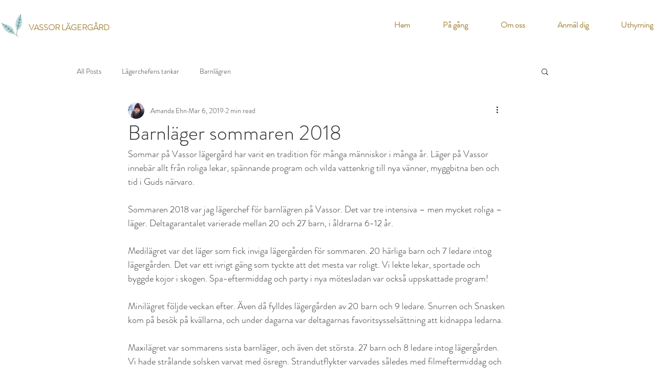

--- FILE ---
content_type: text/css; charset=utf-8
request_url: https://www.vassorlagergard.fi/_serverless/pro-gallery-css-v4-server/layoutCss?ver=2&id=7t6h0-not-scoped&items=4806_3968_2976%7C4696_3968_2976%7C4660_3968_2976%7C4999_2976_3968%7C4919_3968_2976%7C4714_3968_2976%7C4700_3968_2976%7C4805_2976_3968%7C4690_3968_2976%7C4778_2976_3968%7C4998_3968_2976%7C4594_2976_3968%7C4719_3968_2976%7C4932_3968_2976%7C4966_2976_3968%7C4709_3968_2976%7C4792_3968_2976%7C4734_3968_2976&container=1422_740_1220.078125_720&options=gallerySizeType:px%7CenableInfiniteScroll:true%7CtitlePlacement:SHOW_ON_HOVER%7CimageMargin:20%7CgalleryLayout:0%7CisVertical:false%7CnumberOfImagesPerRow:3%7CgallerySizePx:300%7CcubeRatio:1%7CcubeType:fill%7CgalleryThumbnailsAlignment:bottom%7CthumbnailSpacings:0
body_size: -78
content:
#pro-gallery-7t6h0-not-scoped [data-hook="item-container"][data-idx="0"].gallery-item-container{opacity: 1 !important;display: block !important;transition: opacity .2s ease !important;top: 0px !important;left: 0px !important;right: auto !important;height: 259px !important;width: 345px !important;} #pro-gallery-7t6h0-not-scoped [data-hook="item-container"][data-idx="0"] .gallery-item-common-info-outer{height: 100% !important;} #pro-gallery-7t6h0-not-scoped [data-hook="item-container"][data-idx="0"] .gallery-item-common-info{height: 100% !important;width: 100% !important;} #pro-gallery-7t6h0-not-scoped [data-hook="item-container"][data-idx="0"] .gallery-item-wrapper{width: 345px !important;height: 259px !important;margin: 0 !important;} #pro-gallery-7t6h0-not-scoped [data-hook="item-container"][data-idx="0"] .gallery-item-content{width: 345px !important;height: 259px !important;margin: 0px 0px !important;opacity: 1 !important;} #pro-gallery-7t6h0-not-scoped [data-hook="item-container"][data-idx="0"] .gallery-item-hover{width: 345px !important;height: 259px !important;opacity: 1 !important;} #pro-gallery-7t6h0-not-scoped [data-hook="item-container"][data-idx="0"] .item-hover-flex-container{width: 345px !important;height: 259px !important;margin: 0px 0px !important;opacity: 1 !important;} #pro-gallery-7t6h0-not-scoped [data-hook="item-container"][data-idx="0"] .gallery-item-wrapper img{width: 100% !important;height: 100% !important;opacity: 1 !important;} #pro-gallery-7t6h0-not-scoped [data-hook="item-container"][data-idx="1"].gallery-item-container{opacity: 1 !important;display: block !important;transition: opacity .2s ease !important;top: 0px !important;left: 365px !important;right: auto !important;height: 119px !important;width: 159px !important;} #pro-gallery-7t6h0-not-scoped [data-hook="item-container"][data-idx="1"] .gallery-item-common-info-outer{height: 100% !important;} #pro-gallery-7t6h0-not-scoped [data-hook="item-container"][data-idx="1"] .gallery-item-common-info{height: 100% !important;width: 100% !important;} #pro-gallery-7t6h0-not-scoped [data-hook="item-container"][data-idx="1"] .gallery-item-wrapper{width: 159px !important;height: 119px !important;margin: 0 !important;} #pro-gallery-7t6h0-not-scoped [data-hook="item-container"][data-idx="1"] .gallery-item-content{width: 159px !important;height: 119px !important;margin: 0px 0px !important;opacity: 1 !important;} #pro-gallery-7t6h0-not-scoped [data-hook="item-container"][data-idx="1"] .gallery-item-hover{width: 159px !important;height: 119px !important;opacity: 1 !important;} #pro-gallery-7t6h0-not-scoped [data-hook="item-container"][data-idx="1"] .item-hover-flex-container{width: 159px !important;height: 119px !important;margin: 0px 0px !important;opacity: 1 !important;} #pro-gallery-7t6h0-not-scoped [data-hook="item-container"][data-idx="1"] .gallery-item-wrapper img{width: 100% !important;height: 100% !important;opacity: 1 !important;} #pro-gallery-7t6h0-not-scoped [data-hook="item-container"][data-idx="2"].gallery-item-container{opacity: 1 !important;display: block !important;transition: opacity .2s ease !important;top: 139px !important;left: 365px !important;right: auto !important;height: 120px !important;width: 159px !important;} #pro-gallery-7t6h0-not-scoped [data-hook="item-container"][data-idx="2"] .gallery-item-common-info-outer{height: 100% !important;} #pro-gallery-7t6h0-not-scoped [data-hook="item-container"][data-idx="2"] .gallery-item-common-info{height: 100% !important;width: 100% !important;} #pro-gallery-7t6h0-not-scoped [data-hook="item-container"][data-idx="2"] .gallery-item-wrapper{width: 159px !important;height: 120px !important;margin: 0 !important;} #pro-gallery-7t6h0-not-scoped [data-hook="item-container"][data-idx="2"] .gallery-item-content{width: 159px !important;height: 120px !important;margin: 0px 0px !important;opacity: 1 !important;} #pro-gallery-7t6h0-not-scoped [data-hook="item-container"][data-idx="2"] .gallery-item-hover{width: 159px !important;height: 120px !important;opacity: 1 !important;} #pro-gallery-7t6h0-not-scoped [data-hook="item-container"][data-idx="2"] .item-hover-flex-container{width: 159px !important;height: 120px !important;margin: 0px 0px !important;opacity: 1 !important;} #pro-gallery-7t6h0-not-scoped [data-hook="item-container"][data-idx="2"] .gallery-item-wrapper img{width: 100% !important;height: 100% !important;opacity: 1 !important;} #pro-gallery-7t6h0-not-scoped [data-hook="item-container"][data-idx="3"]{display: none !important;} #pro-gallery-7t6h0-not-scoped [data-hook="item-container"][data-idx="4"]{display: none !important;} #pro-gallery-7t6h0-not-scoped [data-hook="item-container"][data-idx="5"]{display: none !important;} #pro-gallery-7t6h0-not-scoped [data-hook="item-container"][data-idx="6"]{display: none !important;} #pro-gallery-7t6h0-not-scoped [data-hook="item-container"][data-idx="7"]{display: none !important;} #pro-gallery-7t6h0-not-scoped [data-hook="item-container"][data-idx="8"]{display: none !important;} #pro-gallery-7t6h0-not-scoped [data-hook="item-container"][data-idx="9"]{display: none !important;} #pro-gallery-7t6h0-not-scoped [data-hook="item-container"][data-idx="10"]{display: none !important;} #pro-gallery-7t6h0-not-scoped [data-hook="item-container"][data-idx="11"]{display: none !important;} #pro-gallery-7t6h0-not-scoped [data-hook="item-container"][data-idx="12"]{display: none !important;} #pro-gallery-7t6h0-not-scoped [data-hook="item-container"][data-idx="13"]{display: none !important;} #pro-gallery-7t6h0-not-scoped [data-hook="item-container"][data-idx="14"]{display: none !important;} #pro-gallery-7t6h0-not-scoped [data-hook="item-container"][data-idx="15"]{display: none !important;} #pro-gallery-7t6h0-not-scoped [data-hook="item-container"][data-idx="16"]{display: none !important;} #pro-gallery-7t6h0-not-scoped [data-hook="item-container"][data-idx="17"]{display: none !important;} #pro-gallery-7t6h0-not-scoped .pro-gallery-prerender{height:1461.737230264955px !important;}#pro-gallery-7t6h0-not-scoped {height:1461.737230264955px !important; width:740px !important;}#pro-gallery-7t6h0-not-scoped .pro-gallery-margin-container {height:1461.737230264955px !important;}#pro-gallery-7t6h0-not-scoped .pro-gallery {height:1461.737230264955px !important; width:740px !important;}#pro-gallery-7t6h0-not-scoped .pro-gallery-parent-container {height:1461.737230264955px !important; width:760px !important;}